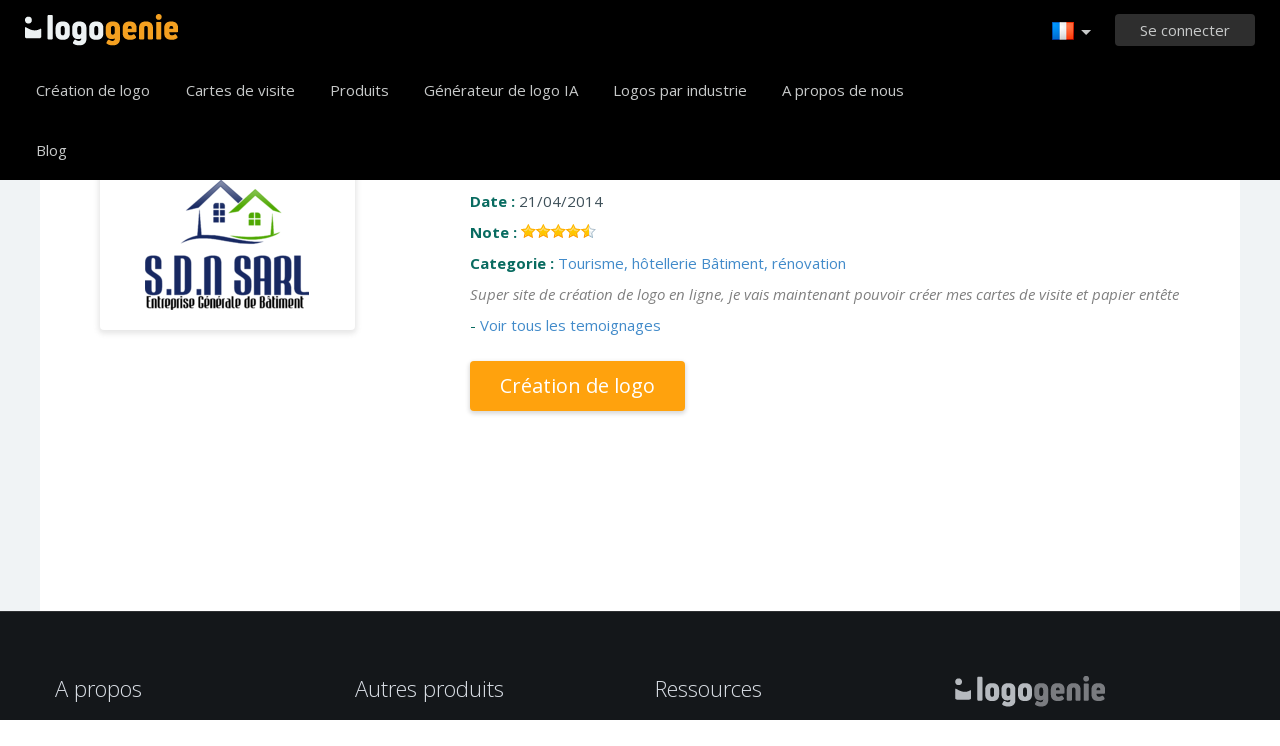

--- FILE ---
content_type: text/html; charset=UTF-8
request_url: https://www.logogenie.fr/temoignages/879122
body_size: 7117
content:
<!DOCTYPE html>
<html xml:lang="fr" lang="fr">
<head>
    <meta charset="utf-8" />
    <meta http-equiv="Content-Type" content="text/html; charset=utf-8"/>
    <meta name="dcterms.rightsHolder" content="https://logogenie.fr" />
    <meta name="author" content="logogenie.fr" />
    <title>Temoignagnes S.D.N SARL - Avis sur la création de logo d'entreprises</title>
    <meta name="description" content="Temoignagnes S.D.N SARL d'entreprises et associations ayant crée un logo avec notre moteur de création de logo" />
    <meta name="keywords" content="creation logo, createur logo gratuit, realisation logo gratuit, creation logo gratuit, logo professionnel, logo business, logo, logos, creation logo, faiseur logo, dessiner logo, logos gratuits, logo gratuit, logo professionnel gratuit, design logo gratuit, design logo, logo professionnel, logo online, web logo" />
    <meta name="dc.language" content="fr">
    <link rel="icon" type="image/x-icon" href="/favicon.ico" />
    <meta name="google-site-verification" content="wZ0rZWHgZJpFC-hyhNv3ZJsB307XUvtZSPKnNzkOcTM" />
    <meta name="robots" content="all" />
    <link rel="apple-touch-icon" href="/apple-touch-icon.png" />

    <meta name="viewport" content="width=device-width, initial-scale=1" />
    <meta name="author" content="" />
    <link rel="icon" href="/favicon.ico" />
    <meta property="fb:app_id" content="508000389251821" />
    <meta property="og:title" content="Temoignagnes S.D.N SARL - Avis sur la création de logo d'entreprises"/>
    <meta property="og:type" content="website"/>
    <meta property="og:description" content="Temoignagnes S.D.N SARL d'entreprises et associations ayant crée un logo avec notre moteur de création de logo" />

        <meta property="og:image" content="https://www.logogenie.fr/images/create-logo-resources.png" />
    <meta property="og:url" content="https://www.logogenie.fr/temoignages/879122" />

    <meta name="twitter:card" content="summary" />
    <meta name="twitter:site" content="@logogeniefr" />
    <meta name="twitter:title" content="Temoignagnes S.D.N SARL - Avis sur la création de logo d'entreprises" />
    <meta name="twitter:description" content="Temoignagnes S.D.N SARL d'entreprises et associations ayant crée un logo avec notre moteur de création de logo" />
    <meta name="twitter:image" content="https://www.logogenie.fr/images/create-logo-resources.png" />

    

    <!--[if IE]>
    <meta http-equiv="X-UA-Compatible" content="IE=Edge">
    <![endif]-->
    <link rel="stylesheet" href="/css/style-2024.css?v=527" />
    <!-- prechargement des fonts -->
    <link rel="preload" as="font" href="/v2/fonts/engine/arrondis/Klasik.woff2" type="font/woff2" crossorigin>
    <link rel="preload" as="font" href="/v2/fonts/engine/arrondis/Klasik.woff" type="font/woff" crossorigin>

    <link rel="preload" as="font" href="/v2/fonts/icomoon.woff2" type="font/woff2" crossorigin>
    <link rel="preload" as="font" href="/v2/fonts/icomoon.woff" type="font/wof2" crossorigin>
    <link rel="stylesheet" href="//fonts.googleapis.com/css?family=Open+Sans:300,300italic,400,400italic,bold,bolder&amp;lang=fr" />

    <script type="text/javascript" src="/js/jquery.pagelayout.js?v=5"></script>
    <script type="text/javascript">
        jQuery(function($)
        {
            $('.navigation').slicknav({
                prependTo:'#slick-navigation',
                label:""
            });
        });
    </script>
    </head>
<body >
    <div class="headline header">

        <div class="container">

            <div class="row header-blur">
                <div class="col-md-12 no-padding logo-container-home">
                    <div id="navigation" class="col-md-9 no-padding">
                        <a class="logo logo-fr" href="/" title="Accueil">Accueil</a>
                        <ul class="navigation nav-bar topnav" style="display:inline-block;vertical-align:top;    margin-left: 20px;">
                            <li ><a class="menu-item" href="/creation-logo" title="Création logo">Création de logo</a></li>
                             <li ><a class="menu-item" href="/cartes-de-visite" title="Cartes de visite">Cartes de visite</a></li>
                                <li class="dropdown">
                                    <a class="dropdown-item" href="/produits-imprimes" title="Produits d'entreprise">Produits</a>
                                    <ul class="sub-menu">
                                        <li><a href="/cartes-de-visite" title="Cartes de visite">Cartes de visite</a></li>
                                        <li><a href="/cartes-de-visite-verticales" title="Cartes de visite verticales">Cartes de visite verticales</a></li>
                                        <li><a href="/papier-entete" title="Papier entete">Papiers entête</a></li>
                                        <li><a href="/enveloppes" title="Enveloppes d'entreprise">Enveloppes personnalisées</a></li>
                                        <li><a href="/cartes-de-correspondance" title="Cartes de correspondance">Cartes de correspondance</a></li>
                                        <li><a href="/tampon-entreprise" title="Tampon encreur entreprise">Tampon encreur</a></li>
                                    </ul>

                                </li>

                            
                                <li  ><a class="blog-menu menu-item" href="/creation-logo-ia" title="Générateur de logo IA">Générateur de logo IA</a></li>

                                                        <li class="dropdown">
                                <div class="dropdown-item" title="Logos par industrie" style="cursor:pointer">Logos par industrie</div>
                                <ul class="sub-menu sub-menu-categorie" style="width:650px;padding: 20px;line-height:normal">
                                                                                <li style="display:inline-block"><a style="" href="/logo-lettre" title="Lettre">Lettre</a></li>

                                                                                    <li style="display:inline-block"><a style="" href="/logo-commerce" title="Commerce">Commerce</a></li>

                                                                                    <li style="display:inline-block"><a style="" href="/logo-photo" title="Photo">Photo</a></li>

                                                                                    <li style="display:inline-block"><a style="" href="/logo-education" title="Education">Education</a></li>

                                                                                    <li style="display:inline-block"><a style="" href="/logo-alimentation" title="Alimentation">Alimentation</a></li>

                                                                                    <li style="display:inline-block"><a style="" href="/logo-transport" title="Transport">Transport</a></li>

                                                                                    <li style="display:inline-block"><a style="" href="/logo-coaching" title="Coaching">Coaching</a></li>

                                                                                    <li style="display:inline-block"><a style="" href="/logo-construction" title="Construction">Construction</a></li>

                                                                                    <li style="display:inline-block"><a style="" href="/logo-association" title="Association">Association</a></li>

                                                                                    <li style="display:inline-block"><a style="" href="/logo-musique" title="Musique">Musique</a></li>

                                                                                    <li style="display:inline-block"><a style="" href="/logo-voiture" title="Voiture">Voiture</a></li>

                                                                                    <li style="display:inline-block"><a style="" href="/logo-mode" title="Mode">Mode</a></li>

                                                                                    <li style="display:inline-block"><a style="" href="/logo-immobilier" title="Immobilier">Immobilier</a></li>

                                                                                    <li style="display:inline-block"><a style="" href="/logo-ecole" title="école">école</a></li>

                                                                                    <li style="display:inline-block"><a style="" href="/logo-3d" title="3d">3d</a></li>

                                                                                    <li style="display:inline-block"><a style="" href="/logo-technologie" title="Technologie">Technologie</a></li>

                                                                                    <li style="display:inline-block"><a style="" href="/logo-beaute" title="Beauté">Beauté</a></li>

                                                                                    <li style="display:inline-block"><a style="" href="/logo-conseil" title="Conseil">Conseil</a></li>

                                                                                    <li style="display:inline-block"><a style="" href="/logo-voyage" title="Voyage">Voyage</a></li>

                                                                                    <li style="display:inline-block"><a style="" href="/logo-maison" title="Maison">Maison</a></li>

                                                                                    <li style="display:inline-block"><a style="" href="/logo-mobile" title="Mobile">Mobile</a></li>

                                                                                    <li style="display:inline-block"><a style="" href="/logo-sante" title="Santé">Santé</a></li>

                                                                                    <li style="display:inline-block"><a style="" href="/logo-entreprise" title="Entreprise">Entreprise</a></li>

                                                                                    <li style="display:inline-block"><a style="" href="/logo-ordinateur" title="Ordinateur">Ordinateur</a></li>

                                                                                    <li style="display:inline-block"><a style="" href="/logo-taxi" title="Taxi">Taxi</a></li>

                                                                                    <li style="display:inline-block"><a style="" href="/logo-hopital" title="Hôpital">Hôpital</a></li>

                                                                                    <li style="display:inline-block"><a style="" href="/logo-ingenierie" title="Ingénierie">Ingénierie</a></li>

                                                                                    <li style="display:inline-block"><a style="" href="/logo-sport" title="Sport">Sport</a></li>

                                                                                    <li style="display:inline-block"><a style="" href="/logo-restaurant" title="Restaurant">Restaurant</a></li>

                                                                                    <li style="display:inline-block"><a style="" href="/logo-cercle" title="Cercle">Cercle</a></li>

                                                                                    <li style="display:inline-block"><a style="" href="/logo-maison" title="Maison">Maison</a></li>

                                                                        </ul>
                            </li>

                            <li  ><a class="contact-menu menu-item" href="/a-propos" title="A propos de nous">A propos de nous</a></li>
                            <li  ><a class="blog-menu menu-item" href="/blog" title="Blog">Blog</a></li>
                        </ul>
                    </div>
                    <div class="col-md-3 no-padding cartouche-information-container">
                        
                                                    <div class="cartouche-information">
                                <a id="btn-inscription-header" href="#connexion-overlay" class="transition-400 pull-right btn-connexion md-trigger svg-icon" title="Se connecter / S'inscrire"><span id="txt-btn-inscription">Se connecter</span></a>
                            </div>
                            <ul class="nav-lang header-lang" style="float:right;">
                                <li>
                                    <div class="flag-lang-selector" title="Choisissez votre langue"><img alt="Choisissez votre langue" src="/images/flag/24x24/flag_france.png" /></div>
                                    <ul class="lang-selector-header">
                                        <li><a href="https://www.logogenie.fr">Français</a></li>
                                        <li><a href="https://www.logogenie.com">English</a></li>
                                        <li><a href="https://www.logogenio.it">Italiano</a></li>
                                        <li><a href="https://www.logogenio.pt">Português</a></li>
                                        <li><a href="https://www.logogeist.de">Deutsch</a></li>
                                        <li><a href="https://www.logogenio.es">Español</a></li>
                                        <li><a href="https://www.logogenie.nl">Nederlands</a></li>
                                        <li><a href="https://www.logogenie.pl">Polski</a></li>
                                        <li><a href="https://www.logogenie.se">Svenska</a></li>
                                        <li><a href="https://www.logogenie.dk">Dansk</a></li>
                                        <li><a href="https://www.logogenie.com.tr">Türkçe</a></li>
                                    </ul>
                                </li>
                            </ul>
                                            </div>
                </div>
                <div id="mobile-nav">
                    <div id="slick-navigation"></div>
                </div>
            </div>
        </div>
    </div>
<!-- top bar a gerer !-->

<div class="headline grey-row" style="padding:0px;">
    <div class="container white-bg" style="min-height:550px;">
        <div class="col-xs-12">
            <h1 class="dark-grey title-page" style="margin-bottom:40px;">Temoignages  S.D.N SARL</h1>
					                    	<div class="col-xs-12" style="margin-bottom:35px;padding-bottom:30px;">
                        	                            <div class="col-xs-4">
                        		<a class="suite" href="/temoignages/879122"><img alt="logo S.D.N SARL" class="border-shadow" src="/download/preview/medium/879122" style="vertical-align:middle" /></a>
                   		 	</div> 
                                                        <div class="col-xs-8">
                            	<div>
                                	<span style="color:#086b60;font-weight:bold;">Logo :</span> <a class="suite" href="/temoignages/879122">S.D.N SARL</a>
                                </div>
             					<div style="margin-top:10px;">
                                	<span style="color:#086b60;font-weight:bold;">Date :</span> 21/04/2014                                </div>
                                <div style="margin-top:10px">
                                	<span style="color:#086b60;font-weight:bold;">Note :</span>  <div style="display:inline-block" class="stars n9"></div>
                                </div>
                                <div style="margin-top:10px">
                                	<span style="color:#086b60;font-weight:bold;">Categorie :</span>  
									<a href="/creation-logo/hotellerie-tourisme">Tourisme, hôtellerie</a> <a href="/creation-logo/batiment-environement">Bâtiment, rénovation</a>                                 </div>
                                <div style="margin-top:10px;">
                                	<em>Super site de création de logo en ligne, je vais maintenant pouvoir créer mes cartes de visite et papier entête</em>
                                    <div style="color:#086b60;margin-top:10px;">
									                                        - <a class="suite" href="/temoignages">Voir tous les temoignages</a>
                                        <div>
                                            <a href="/creation-logo" class="new-buttom-home btn-yellow" style="margin-top:25px" title="Logo design tool" data-tooltip="Création logo">Création de logo</a>
                                        </div>
                                                                            </div>
                                </div>

                            </div>  
                        </div>
                                                </div>
    </div>
</div>
    <div class="headline menu-footer-line">

        <div class="container">

            <div class="row footer-row">

                <div class="col-md-3 ">
                    <h3>A propos</h3>

                    <ul class=" grey">
                        <li><a href="/nos-offres" title="Nos offres">Nos offres</a></li>
                        <li><a href="/creation-logo" title="Création de logo">Création de logo</a></li>
                        <li><a href="/creer-un-logo" title="Créer un logo">Créer un logo</a></li>
                        <li><a href="/creation-logo-entreprise" title="Création logo entreprise">Création logo entreprise</a></li>
                        <li><a href="/creer-logo-association" title="Création logo association">Création logo association</a></li>
                        <li><a href="/domaine-activite/" title="Creation logo par domaine d'activité">Domaine d'activité</a></li>
                        <li><a href="/secteur-activite/" title="Secteur activité">Secteur d'activité</a></li>

                        <li><a href="/creation-logo-gratuit" title="Création de logo gratuit">Création de logo gratuit</a></li>
                        <li><a href="/creation-logo-pas-cher" title="Créer un logo pas cher">Créer un logo pas cher</a></li>
                        <li><a href="/creation-logo-auto-entrepreneur" title="Créer un logo auto entrepreneur">Créer un logo auto entrepreneur</a></li>

                        <li><a href="/exemples-de-logos" title="Exemples de logos">Exemples de logos</a></li>

                    </ul>

                </div>

                <div class="col-md-3 ">

                    <h3>Autres produits</h3>

                    <ul class="grey">
                                                    <li><a href="/produits-imprimes" title="Tous nos produits">Tous nos produits</a></li>
                            <li><a href="/cartes-de-visite" title="Cartes de visite">Cartes de visite</a></li>
                            <li><a href="/papier-entete" title="Papier en-tête">Papier en-tête</a></li>
                            <li><a href="/tampon-entreprise" title="Création tampon">Création tampon</a></li>
                        
                        <li><a href="/produits/signature-email" title="Création signature email">Création signature email</a></li>
                        <li><a href="/modele-de-facture" title="Modèle de facture">Modèle de facture</a></li>

                        <li><a href="/creer-un-logo/facebook" title="Créer un logo Facebook">Créer un logo Facebook</a></li>
                        <li><a href="/creer-un-logo/linkedin" title="Créer un logo Linkedin">Créer un logo Linkedin</a></li>
                        <li><a href="/creer-un-logo/instagram" title="Créer un logo Instagram">Créer un logo Instagram</a></li>

                    </ul>

                </div>

                <div class="col-md-3">

                    <h3>Ressources</h3>

                    <ul class="grey">
                        <li><a href="/blog" title="Blog">Blog</a></li>
                        <li><a href="/tuto" title="Tutoriaux">Tutoriaux</a></li>
                        <li><a href="/temoignages" title="Temoignages">Temoignages</a></li>
                        <li><a href="/conditions-generales" title="Conditions générales">Conditions générales</a></li>
                        <li><a href="/informations-legales" title="Informations légales">Informations légales</a></li>
                        <li><a href="/affiliation" title="Programme d'affiliation">Programme d'affiliation</a></li>
                        <li><a href="/support/" title="FAQ">FAQ</a></li>
                        <li><a href="/contact" title="Contactez-nous">Contactez-nous</a></li>
                    </ul>


                </div>

                <div class="col-md-3 grey">

                    <h3 class="logo-footer"><img src="/images/logo-footer.png" alt="Création logo" /></h3>


                    <p class="light-grey">Logogenie est une solution simple et créative pour créer des logos en ligne. <br>Profitez d'un grand choix de logos confectionnés par notre équipe de graphistes expérimentés.</p>
                    <div style="margin-top:15px;">
                        <p class="mt-10">
                            © 2013-2026 Copyright Logogenie
                        </p>
                        <p>
                            ZEST Interactive - LOGOGENIE<br />
                            3 rue du Colonel Moll <br />75017 Paris                        </p>
                        <div style="margin-top:15px">
                            <a target="_blank" aria-label="facebook" href="https://www.facebook.com/logogeniedesign" title="Facebook" class="facebook-footer" >
                                <svg class="icon-footer" xmlns="http://www.w3.org/2000/svg" viewBox="0 0 25 25">
                                    <path d="M15.26,4.74h3.68V0H15.26C12.11,0,9.61,2.76,9.61,6.32V8.68H5.92v4.74H9.61V25h4.74V13.42h4.74V8.68H14.34V6.18C14.34,5.39,14.87,4.74,15.26,4.74Z"></path>
                                </svg>
                            </a>

                            <a style="margin-left:12px;margin-right:12px" target="_blank" aria-label="twitter"  title="twitter"  href="https://twitter.com/logogeniefr" class="twitter-footer">
                                <svg class="icon-footer" xmlns="http://www.w3.org/2000/svg" viewBox="0 0 25 25">
                                    <path d="M25,4.66a8.77,8.77,0,0,1-3,.8,6.2,6.2,0,0,0,2.27-2.84A10.44,10.44,0,0,1,21,3.86a5,5,0,0,0-3.75-1.59,5.09,5.09,0,0,0-5.11,5.11,3.5,3.5,0,0,0,.11,1.14A14.55,14.55,0,0,1,1.7,3.18,5.28,5.28,0,0,0,1,5.8,5.17,5.17,0,0,0,3.3,10.11,4.1,4.1,0,0,1,1,9.43v.11a5.35,5.35,0,0,0,4.09,5.11,5.7,5.7,0,0,1-1.36.23,2.22,2.22,0,0,1-.91-.11,5.27,5.27,0,0,0,4.77,3.64,10.24,10.24,0,0,1-6.36,2.16A4.66,4.66,0,0,1,0,20.45a14.38,14.38,0,0,0,7.84,2.27c9.43,0,14.55-7.84,14.55-14.66V7.39A11.86,11.86,0,0,0,25,4.66Z"></path>
                                </svg>
                            </a>
                            <a target="_blank" aria-label="youtube" href="https://www.youtube.com/user/logogeniedesign" title="Youtube"  class="youtube-footer">
                                <svg class="icon-footer" xmlns="http://www.w3.org/2000/svg" viewBox="0 0 25 25">
                                    <path d="M24.75,7.15a6,6,0,0,0-.91-2.51,3,3,0,0,0-2.39-1c-3.42-.23-9.11-.23-9.11-.23h0s-5.35,0-8.77.23a4,4,0,0,0-2.39,1A6,6,0,0,0,.25,7.15S0,9.77,0,11.7v1.94c0,2.05.23,4.22.23,4.22a6,6,0,0,0,.91,2.51,3.85,3.85,0,0,0,2.62,1c1.94.23,8.54.23,8.54.23s5.7,0,9.11-.23a4,4,0,0,0,2.39-1,6,6,0,0,0,.91-2.51s.23-2.28.23-4.22V11.82C25,9.77,24.75,7.15,24.75,7.15ZM9.82,15.92V8.4l6.49,4.1Z"></path>
                                </svg>
                            </a>
                        </div>
                    </div>

                </div>

            </div>
        </div>
    </div>




    <div class="connexion-modal">
        <div class="connexion-overlay-v2" id="connexion-overlay-v2">
            <div class="md-content col-md-12 no-padding" style="position:relative;border-radius: inherit;">
                <div class="close">x</div>
                <div class="col-md-6 left-sign-in">
                    <div>
                        <div class="fst-column ">
                            <div class="title-overlay">
                                Bienvenue !                                <div class="btn-connect-frm"><a href="/paiement/inscription" > S'inscrire</a></div>
                            </div>
                            <div class="login-form-overlay">
                                <div class="sign-in-to-manage">Connectez-vous à votre compte pour gérer vos logos et vos produits.</div>
                                <form method="post" action="/users/login-v2" id="login-frm" class="formulaire">

                                    <label for="email_login"><input id="email_login" placeholder="Votre email" class="input-text-overlay" type="text" name="email" /></label>
                                    <label class="error" for="msg_login" id="message" style="display: inline;"><span id="msg_login"></span></label>
                                    <label for="password"><input placeholder="Mot de passe" class="input-text-overlay" type="text" id="password" name="password" /></label>
                                    <div class="center"><input type="submit" class="btn-green-v2 btn-connexion-overlay" value="Se connecter" /></div>

                                    <div class="or-signin"><span class="or-span">Ou</span></div>

                                    <div id="g_id_onload"
                                         data-client_id="385711198827-7to7uss60medfct0qt7rr404koh42rdq.apps.googleusercontent.com"
                                         data-context="signin"
                                         data-ux_mode="popup"
                                         data-login_uri="/users/callback"
                                         data-auto_prompt="false">
                                    </div>
                                    <style>
                                        .g_id_signin {
                                            display: none;
                                        }
                                    </style>

                                    <div class="g_id_signin" style="margin-bottom:15px"
                                         data-type="standard"
                                         data-shape="rectangular"
                                         data-theme="outline"
                                         data-text="signin_with"
                                         data-size="large"
                                         data-logo_alignment="left"
                                         data-width="324">
                                    </div>
                                    <div id="btn-google-connect" class="btn-google-connect">Se connecter avec Google</div>

                                    <div class="center lost-password-overlay">
                                        <a href="/users/mot-de-passe-perdu" title="Mot de passe oublié ?">Mot de passe oublié ?</a>
                                    </div>
                                    <input id="redirect-login" type="hidden" name="redirect" value="">
                                    <input type="hidden" name="ajax" value="1">
                                </form>
                            </div>
                        </div>
                    </div>
                </div>
                <div class="col-md-6 no-padding" style="border-radius: inherit;">
                    <div class="sign-in-right-img" >

                    </div>
                </div>
            </div>
        </div>
    </div>
<div class="md-overlay"></div><!-- the overlay element -->
<div id="notifications"></div>


<script type="text/javascript">

    function init_notification()
    {

        jQuery('#notifications').html('');

        jQuery('.notification').each(function(){

            var message = $(this).attr('message');
            var id = $(this).attr('href');

            var onClose = $(this).attr('on-close');
            if(typeof onClose == 'undefined') {
                onClose = '$.fancybox.close();';
            }
            jQuery( "#notifications" ).append('<div class="notification-box" id="'+ id.substring(1) +'"><div class="grey"><div class="notification-icon"></div><div class="notification-content">'+ message +'</div><p class="green-bar degrade-vert"><a href="' + $(this).attr('redirect') + '" class="btn-notification">Oui</a><a class="btn-notification" onClick="' + onClose + '">Annuler</a></p></div>');

        });
        jQuery(".notification").fancybox({'centerOnScroll' : 'true','modal':true,'type': 'inline', 'hideOnContentClick': true, 'showCloseButton': false, 'padding'	: 0, 'titleShow': false, 'titlePosition': 'over', 'autoScale' : true, 'overlayColor' : '#000', 'overlayOpacity' : 0.5});

    }

    jQuery(function($)
    {
        function init_notification()
        {
            jQuery('#notifications').html('');
            jQuery('.notification').each(function(){

                var message = $(this).attr('message');
                var id = $(this).attr('href');

                var onClose = $(this).attr('on-close');
                if(typeof onClose == 'undefined') {
                    onClose = '$.fancybox.close();';
                }
                jQuery( "#notifications" ).append('<div class="notification-box" id="'+ id.substring(1) +'"><div class="grey"><div class="notification-icon"></div><div class="notification-content">'+ message +'</div><p class="green-bar degrade-vert"><a href="' + $(this).attr('redirect') + '" class="btn-notification">Oui</a><a class="btn-notification" onClick="'+ onClose +'">Annuler</a></p></div>');

            });
            jQuery(".notification").fancybox({'centerOnScroll' : 'true','modal':true,'type': 'inline', 'hideOnContentClick': true, 'showCloseButton': false, 'padding'	: 0, 'titleShow': false, 'titlePosition': 'over', 'autoScale' : true, 'overlayColor' : '#000', 'overlayOpacity' : 0.5});

        }

        var didScroll;
        var lastScrollTop = 0;
        var delta = 5;
        var navbarHeight = $('.header').outerHeight();
        $(window).scroll(function(event){
            didScroll = true;
        });

        setInterval(function() {
            if (didScroll) {
                hasScrolled();
                didScroll = false;
            }
        }, 250);

        function hasScrolled() {
            var st = $(this).scrollTop();

            // Make sure they scroll more than delta
            if(Math.abs(lastScrollTop - st) <= delta)
                return;

            // If they scrolled down and are past the navbar, add class .nav-up.
            // This is necessary so you never see what is "behind" the navbar.
            if (st > lastScrollTop && st > navbarHeight){
                // Scroll Down
                $('.header').removeClass('show-nav').addClass('hide-nav');

            } else {
                // Scroll Up
                if(st + $(window).height() < $(document).height()) {
                    $('.header').removeClass('hide-nav').addClass('show-nav');
                }
            }

            lastScrollTop = st;
        }
        ////////////////////////////////
        
        $("#login-frm").submit(function()
        {
            var data = $(this).serialize();
            url = $(this).attr('action');
            $.post(url, data, function( data ) {
                if(data == 1){
                    var redirect = $('#login-frm #redirect-login').val();
                    if( redirect) $(location).attr('href', redirect);
                    else $(location).attr('href', '/users/');
                }
                else {
                    $('#login-frm input').addClass('error');
                    $('#login-frm #message').html('Email ou mot de passe est incorrecte');
                    $('#login-frm #password').val('');
                }
            });

            return false;

        });

        $('[data-tooltip!=""]').qtip({ // Grab all elements with a non-blank data-tooltip attr.
            // var t = $(this).attr('for');
            // console.log(t);
            style: {
                classes: 'rightStyle',
                tip: true,
                tip: {
                    corner: true,
                    offset: -10
                }
            },
            position: { my:'left center', at:'right center' },
            content: {
                attr: 'data-tooltip' // Tell qTip2 to look inside this attr for its content
            }
        });

        $('[data-tooltip-top!=""]').qtip({ // Grab all elements with a non-blank data-tooltip attr.
            style: {
                classes: 'topStyle',
                tip: true,
                tip: {
                    corner: true,
                    offset: -10
                }
            },
            position: {
                my: 'bottom center',
                at: 'top center'
            },
            content: {
                attr: 'data-tooltip-top' // Tell qTip2 to look inside this attr for its content

            }

        });

        $('[data-tooltip-follow!=""]').qtip({ // Grab all elements with a non-blank data-tooltip attr.
            style: {
                classes: 'tooltip-follow',
                tip: true,
                tip: {
                    corner: true,
                    offset: -50
                }
            },
            position: {
                adjust: { x: 100, y: 100 },
                target: 'mouse', // Use the mouse position as the position origin
                adjust: {
                    // Don't adjust continuously the mouse, just use initial position
                    mouse: true
                }
            },

            content: {
                attr: 'data-tooltip-follow' // Tell qTip2 to look inside this attr for its content
            }
        });

        $( '.dropdown' ).hover(
            function(){
                $(this).children('.sub-menu').show();
            },
            function(){
                $(this).children('.sub-menu').hide();
            }

        );

        /* Login form modal & auth buttons */
        $('.btn-connexion').click(function() {
            $('.connexion-modal').fadeIn();
        });

        $('.connexion-modal').on("mousedown", function(e) {
            if(e.target == this)  $('.connexion-modal').fadeOut();
        });


        $("#password").click(function(e) {
            document.getElementById('password').type = 'password';
        });

        $('.btn-google-connect').click(function(){
            $('.g_id_signin div[role=button]').click();
        });

        $(document).keyup(function(event) {
            if (event.keyCode === 27) {
                $('.connexion-modal').fadeOut();
            }
        });

        $('.md-content  .close').on("mousedown", function(e) {
            $('.connexion-modal').fadeOut();
        });
        init_notification();
    });
</script>


<script src="https://accounts.google.com/gsi/client" async defer></script>
<script type="text/javascript">
    (function(i,s,o,g,r,a,m){i['GoogleAnalyticsObject']=r;i[r]=i[r]||function(){
        (i[r].q=i[r].q||[]).push(arguments)},i[r].l=1*new Date();a=s.createElement(o),
        m=s.getElementsByTagName(o)[0];a.async=1;a.src=g;m.parentNode.insertBefore(a,m)

    })(window,document,'script','//www.google-analytics.com/analytics.js','ga');
    ga('create', 'UA-317837-17', 'auto');
    ga('send', 'pageview');
</script>

<script>
    var script = document.createElement('script');
    script.src = "/js/fill-color.js";
    document.head.appendChild(script);
</script>


<script src="https://analytics.ahrefs.com/analytics.js" data-key="VBEkjer4HwyHxMvJo/DKzg" async></script>

</body>

</html>